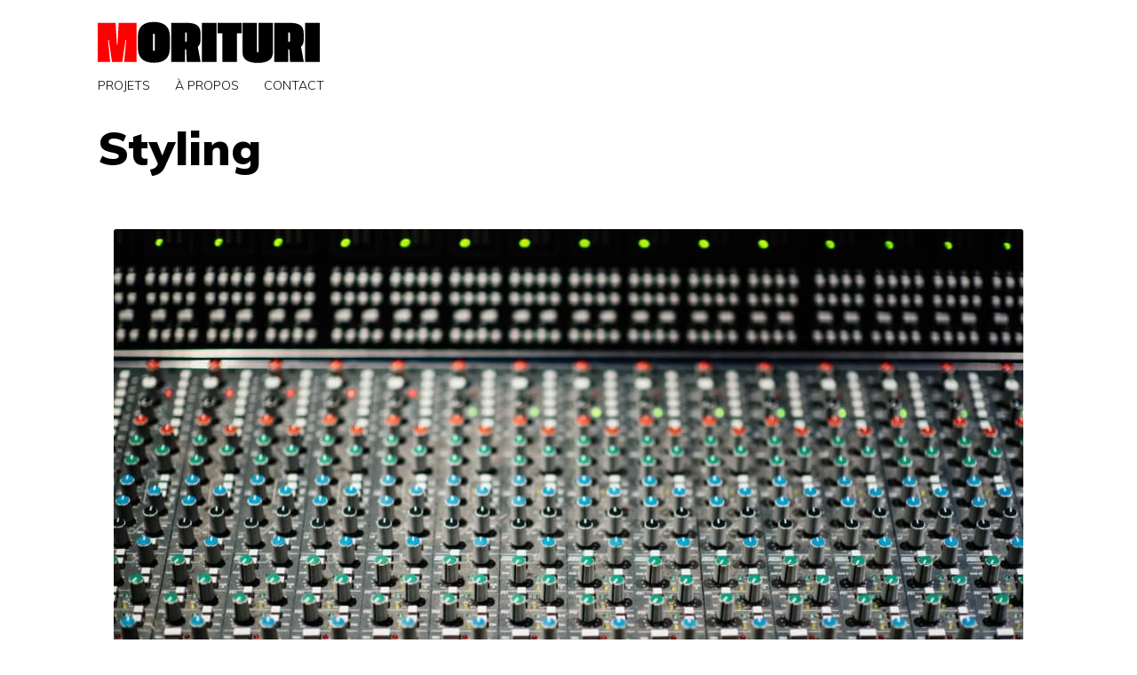

--- FILE ---
content_type: image/svg+xml
request_url: https://morituri.fr/wp-content/uploads/2024/08/MORITURI_logo_-MORITURI_rouge-noir.svg
body_size: 2567
content:
<?xml version="1.0" encoding="UTF-8" standalone="no"?><!DOCTYPE svg PUBLIC "-//W3C//DTD SVG 1.1//EN" "http://www.w3.org/Graphics/SVG/1.1/DTD/svg11.dtd"><svg width="100%" height="100%" viewBox="0 0 243059 93750" version="1.1" xmlns="http://www.w3.org/2000/svg" xmlns:xlink="http://www.w3.org/1999/xlink" xml:space="preserve" xmlns:serif="http://www.serif.com/" style="fill-rule:evenodd;clip-rule:evenodd;stroke-linejoin:round;stroke-miterlimit:2;"><g><path d="M0,25210.2l19585.6,0l1364.97,24156.6l666.677,0l1364.97,-24156.6l19585.6,0l-0,43171l-13586.1,-0l2222.07,-24251.8l-730.092,-0l-3555.25,24251.8l-11268.8,-0l-3587.04,-24283.6l-761.889,0l2285.49,24283.6l-13586.3,-0l-0,-43171Z" style="fill:#f00;fill-rule:nonzero;"/><path d="M43995.9,40129.7c0,-10443.5 5935.93,-15871.6 17458.8,-15871.6c11522.8,0 17490.6,5428.09 17490.6,15966.8l-0,13014.8c-0,10602.3 -5935.93,16062.2 -17490.6,16062.2c-11554.6,0 -17331.8,-5459.89 -17458.8,-16062.2l0,-13110.1Zm17458.8,16157.2c571.461,0 888.903,-317.437 888.903,-920.52l0,-17268.4c0,-603.078 -317.442,-920.52 -888.903,-920.52c-571.465,-0 -888.903,317.442 -888.903,920.52l0,17268.4c0,603.083 317.438,920.52 888.903,920.52Z" style="fill-rule:nonzero;"/><path d="M97483.6,68381l-666.677,-13840.1l-1206.16,-0l0,13840.1l-15236.7,0l-0,-43171l15522.5,-0c9872.25,-0 16633.5,1650.61 16633.5,11776.7l-0,7205.72c-0,3523.44 -1079.33,5872.54 -2952.16,7427.92l3047.38,16760.5l-15141.5,-0l-0.18,0.181l-0.005,0.039Zm-1110.95,-22188.6c793.506,0 1079.33,-349.24 1079.33,-1555.4l0,-7205.72c0,-1174.54 -222.225,-1555.4 -1174.54,-1555.4l-634.879,0l-0,10316.5l730.091,-0l0,0.035Z" style="fill-rule:nonzero;"/><rect x="114022" y="25210.2" width="16062.2" height="43171"/><path d="M136433,36733l-5237.82,0l-0,-11522.8l26410.5,0l-0,11522.8l-5205.84,0l0,31647.9l-15966.8,0l0,-31647.9Z" style="fill-rule:nonzero;"/><path d="M158558,58032.7l0,-32822.7l15744.7,0l-0,30822.7c-0,1237.96 317.437,1872.83 888.903,1872.83c571.461,0 888.903,-634.875 888.903,-1841.04l-0,-30854.5l15681.2,-0l0,32822.5c0,7554.93 -5618.48,11459.4 -16601.7,11459.4c-10983.2,-0 -16601.7,-3904.49 -16601.7,-11459.4l-0.37,0.185l-0.027,0.044Z" style="fill-rule:nonzero;"/><path d="M210458,68381l-666.677,-13840.1l-1206.16,-0l-0,13840.1l-15236.7,0l-0,-43171l15522.5,-0c9872.25,-0 16633.5,1650.61 16633.5,11776.7l0,7205.72c0,3523.44 -1079.33,5872.54 -2952.16,7427.92l3047.38,16760.5l-15141.5,-0l-0.181,0.181l-0.004,0.039Zm-1110.95,-22188.6c793.506,0 1079.33,-349.24 1079.33,-1555.4l0,-7205.72c0,-1174.54 -222.226,-1555.4 -1174.54,-1555.4l-634.88,0l0,10316.5l730.092,-0l-0,0.035Z" style="fill-rule:nonzero;"/><rect x="226996" y="25210.2" width="16062.2" height="43171"/></g></svg>